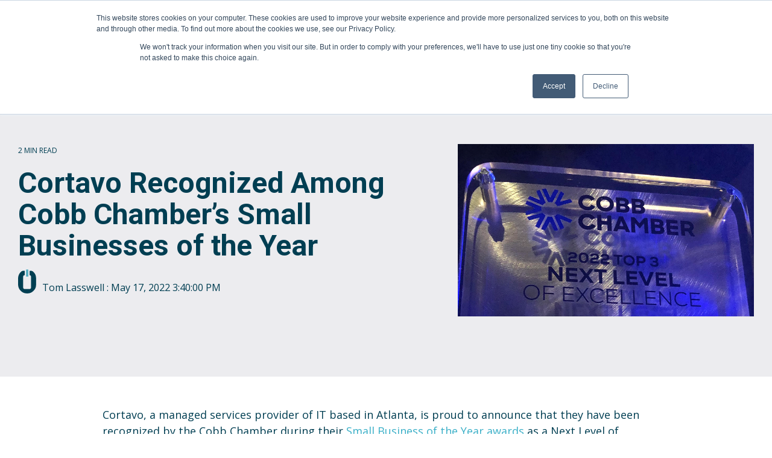

--- FILE ---
content_type: text/html; charset=utf-8
request_url: https://www.google.com/recaptcha/enterprise/anchor?ar=1&k=6LdGZJsoAAAAAIwMJHRwqiAHA6A_6ZP6bTYpbgSX&co=aHR0cHM6Ly9jb3J0YXZvLmNvbTo0NDM.&hl=en&v=PoyoqOPhxBO7pBk68S4YbpHZ&size=invisible&badge=inline&anchor-ms=20000&execute-ms=30000&cb=i7gwjvecp70z
body_size: 48415
content:
<!DOCTYPE HTML><html dir="ltr" lang="en"><head><meta http-equiv="Content-Type" content="text/html; charset=UTF-8">
<meta http-equiv="X-UA-Compatible" content="IE=edge">
<title>reCAPTCHA</title>
<style type="text/css">
/* cyrillic-ext */
@font-face {
  font-family: 'Roboto';
  font-style: normal;
  font-weight: 400;
  font-stretch: 100%;
  src: url(//fonts.gstatic.com/s/roboto/v48/KFO7CnqEu92Fr1ME7kSn66aGLdTylUAMa3GUBHMdazTgWw.woff2) format('woff2');
  unicode-range: U+0460-052F, U+1C80-1C8A, U+20B4, U+2DE0-2DFF, U+A640-A69F, U+FE2E-FE2F;
}
/* cyrillic */
@font-face {
  font-family: 'Roboto';
  font-style: normal;
  font-weight: 400;
  font-stretch: 100%;
  src: url(//fonts.gstatic.com/s/roboto/v48/KFO7CnqEu92Fr1ME7kSn66aGLdTylUAMa3iUBHMdazTgWw.woff2) format('woff2');
  unicode-range: U+0301, U+0400-045F, U+0490-0491, U+04B0-04B1, U+2116;
}
/* greek-ext */
@font-face {
  font-family: 'Roboto';
  font-style: normal;
  font-weight: 400;
  font-stretch: 100%;
  src: url(//fonts.gstatic.com/s/roboto/v48/KFO7CnqEu92Fr1ME7kSn66aGLdTylUAMa3CUBHMdazTgWw.woff2) format('woff2');
  unicode-range: U+1F00-1FFF;
}
/* greek */
@font-face {
  font-family: 'Roboto';
  font-style: normal;
  font-weight: 400;
  font-stretch: 100%;
  src: url(//fonts.gstatic.com/s/roboto/v48/KFO7CnqEu92Fr1ME7kSn66aGLdTylUAMa3-UBHMdazTgWw.woff2) format('woff2');
  unicode-range: U+0370-0377, U+037A-037F, U+0384-038A, U+038C, U+038E-03A1, U+03A3-03FF;
}
/* math */
@font-face {
  font-family: 'Roboto';
  font-style: normal;
  font-weight: 400;
  font-stretch: 100%;
  src: url(//fonts.gstatic.com/s/roboto/v48/KFO7CnqEu92Fr1ME7kSn66aGLdTylUAMawCUBHMdazTgWw.woff2) format('woff2');
  unicode-range: U+0302-0303, U+0305, U+0307-0308, U+0310, U+0312, U+0315, U+031A, U+0326-0327, U+032C, U+032F-0330, U+0332-0333, U+0338, U+033A, U+0346, U+034D, U+0391-03A1, U+03A3-03A9, U+03B1-03C9, U+03D1, U+03D5-03D6, U+03F0-03F1, U+03F4-03F5, U+2016-2017, U+2034-2038, U+203C, U+2040, U+2043, U+2047, U+2050, U+2057, U+205F, U+2070-2071, U+2074-208E, U+2090-209C, U+20D0-20DC, U+20E1, U+20E5-20EF, U+2100-2112, U+2114-2115, U+2117-2121, U+2123-214F, U+2190, U+2192, U+2194-21AE, U+21B0-21E5, U+21F1-21F2, U+21F4-2211, U+2213-2214, U+2216-22FF, U+2308-230B, U+2310, U+2319, U+231C-2321, U+2336-237A, U+237C, U+2395, U+239B-23B7, U+23D0, U+23DC-23E1, U+2474-2475, U+25AF, U+25B3, U+25B7, U+25BD, U+25C1, U+25CA, U+25CC, U+25FB, U+266D-266F, U+27C0-27FF, U+2900-2AFF, U+2B0E-2B11, U+2B30-2B4C, U+2BFE, U+3030, U+FF5B, U+FF5D, U+1D400-1D7FF, U+1EE00-1EEFF;
}
/* symbols */
@font-face {
  font-family: 'Roboto';
  font-style: normal;
  font-weight: 400;
  font-stretch: 100%;
  src: url(//fonts.gstatic.com/s/roboto/v48/KFO7CnqEu92Fr1ME7kSn66aGLdTylUAMaxKUBHMdazTgWw.woff2) format('woff2');
  unicode-range: U+0001-000C, U+000E-001F, U+007F-009F, U+20DD-20E0, U+20E2-20E4, U+2150-218F, U+2190, U+2192, U+2194-2199, U+21AF, U+21E6-21F0, U+21F3, U+2218-2219, U+2299, U+22C4-22C6, U+2300-243F, U+2440-244A, U+2460-24FF, U+25A0-27BF, U+2800-28FF, U+2921-2922, U+2981, U+29BF, U+29EB, U+2B00-2BFF, U+4DC0-4DFF, U+FFF9-FFFB, U+10140-1018E, U+10190-1019C, U+101A0, U+101D0-101FD, U+102E0-102FB, U+10E60-10E7E, U+1D2C0-1D2D3, U+1D2E0-1D37F, U+1F000-1F0FF, U+1F100-1F1AD, U+1F1E6-1F1FF, U+1F30D-1F30F, U+1F315, U+1F31C, U+1F31E, U+1F320-1F32C, U+1F336, U+1F378, U+1F37D, U+1F382, U+1F393-1F39F, U+1F3A7-1F3A8, U+1F3AC-1F3AF, U+1F3C2, U+1F3C4-1F3C6, U+1F3CA-1F3CE, U+1F3D4-1F3E0, U+1F3ED, U+1F3F1-1F3F3, U+1F3F5-1F3F7, U+1F408, U+1F415, U+1F41F, U+1F426, U+1F43F, U+1F441-1F442, U+1F444, U+1F446-1F449, U+1F44C-1F44E, U+1F453, U+1F46A, U+1F47D, U+1F4A3, U+1F4B0, U+1F4B3, U+1F4B9, U+1F4BB, U+1F4BF, U+1F4C8-1F4CB, U+1F4D6, U+1F4DA, U+1F4DF, U+1F4E3-1F4E6, U+1F4EA-1F4ED, U+1F4F7, U+1F4F9-1F4FB, U+1F4FD-1F4FE, U+1F503, U+1F507-1F50B, U+1F50D, U+1F512-1F513, U+1F53E-1F54A, U+1F54F-1F5FA, U+1F610, U+1F650-1F67F, U+1F687, U+1F68D, U+1F691, U+1F694, U+1F698, U+1F6AD, U+1F6B2, U+1F6B9-1F6BA, U+1F6BC, U+1F6C6-1F6CF, U+1F6D3-1F6D7, U+1F6E0-1F6EA, U+1F6F0-1F6F3, U+1F6F7-1F6FC, U+1F700-1F7FF, U+1F800-1F80B, U+1F810-1F847, U+1F850-1F859, U+1F860-1F887, U+1F890-1F8AD, U+1F8B0-1F8BB, U+1F8C0-1F8C1, U+1F900-1F90B, U+1F93B, U+1F946, U+1F984, U+1F996, U+1F9E9, U+1FA00-1FA6F, U+1FA70-1FA7C, U+1FA80-1FA89, U+1FA8F-1FAC6, U+1FACE-1FADC, U+1FADF-1FAE9, U+1FAF0-1FAF8, U+1FB00-1FBFF;
}
/* vietnamese */
@font-face {
  font-family: 'Roboto';
  font-style: normal;
  font-weight: 400;
  font-stretch: 100%;
  src: url(//fonts.gstatic.com/s/roboto/v48/KFO7CnqEu92Fr1ME7kSn66aGLdTylUAMa3OUBHMdazTgWw.woff2) format('woff2');
  unicode-range: U+0102-0103, U+0110-0111, U+0128-0129, U+0168-0169, U+01A0-01A1, U+01AF-01B0, U+0300-0301, U+0303-0304, U+0308-0309, U+0323, U+0329, U+1EA0-1EF9, U+20AB;
}
/* latin-ext */
@font-face {
  font-family: 'Roboto';
  font-style: normal;
  font-weight: 400;
  font-stretch: 100%;
  src: url(//fonts.gstatic.com/s/roboto/v48/KFO7CnqEu92Fr1ME7kSn66aGLdTylUAMa3KUBHMdazTgWw.woff2) format('woff2');
  unicode-range: U+0100-02BA, U+02BD-02C5, U+02C7-02CC, U+02CE-02D7, U+02DD-02FF, U+0304, U+0308, U+0329, U+1D00-1DBF, U+1E00-1E9F, U+1EF2-1EFF, U+2020, U+20A0-20AB, U+20AD-20C0, U+2113, U+2C60-2C7F, U+A720-A7FF;
}
/* latin */
@font-face {
  font-family: 'Roboto';
  font-style: normal;
  font-weight: 400;
  font-stretch: 100%;
  src: url(//fonts.gstatic.com/s/roboto/v48/KFO7CnqEu92Fr1ME7kSn66aGLdTylUAMa3yUBHMdazQ.woff2) format('woff2');
  unicode-range: U+0000-00FF, U+0131, U+0152-0153, U+02BB-02BC, U+02C6, U+02DA, U+02DC, U+0304, U+0308, U+0329, U+2000-206F, U+20AC, U+2122, U+2191, U+2193, U+2212, U+2215, U+FEFF, U+FFFD;
}
/* cyrillic-ext */
@font-face {
  font-family: 'Roboto';
  font-style: normal;
  font-weight: 500;
  font-stretch: 100%;
  src: url(//fonts.gstatic.com/s/roboto/v48/KFO7CnqEu92Fr1ME7kSn66aGLdTylUAMa3GUBHMdazTgWw.woff2) format('woff2');
  unicode-range: U+0460-052F, U+1C80-1C8A, U+20B4, U+2DE0-2DFF, U+A640-A69F, U+FE2E-FE2F;
}
/* cyrillic */
@font-face {
  font-family: 'Roboto';
  font-style: normal;
  font-weight: 500;
  font-stretch: 100%;
  src: url(//fonts.gstatic.com/s/roboto/v48/KFO7CnqEu92Fr1ME7kSn66aGLdTylUAMa3iUBHMdazTgWw.woff2) format('woff2');
  unicode-range: U+0301, U+0400-045F, U+0490-0491, U+04B0-04B1, U+2116;
}
/* greek-ext */
@font-face {
  font-family: 'Roboto';
  font-style: normal;
  font-weight: 500;
  font-stretch: 100%;
  src: url(//fonts.gstatic.com/s/roboto/v48/KFO7CnqEu92Fr1ME7kSn66aGLdTylUAMa3CUBHMdazTgWw.woff2) format('woff2');
  unicode-range: U+1F00-1FFF;
}
/* greek */
@font-face {
  font-family: 'Roboto';
  font-style: normal;
  font-weight: 500;
  font-stretch: 100%;
  src: url(//fonts.gstatic.com/s/roboto/v48/KFO7CnqEu92Fr1ME7kSn66aGLdTylUAMa3-UBHMdazTgWw.woff2) format('woff2');
  unicode-range: U+0370-0377, U+037A-037F, U+0384-038A, U+038C, U+038E-03A1, U+03A3-03FF;
}
/* math */
@font-face {
  font-family: 'Roboto';
  font-style: normal;
  font-weight: 500;
  font-stretch: 100%;
  src: url(//fonts.gstatic.com/s/roboto/v48/KFO7CnqEu92Fr1ME7kSn66aGLdTylUAMawCUBHMdazTgWw.woff2) format('woff2');
  unicode-range: U+0302-0303, U+0305, U+0307-0308, U+0310, U+0312, U+0315, U+031A, U+0326-0327, U+032C, U+032F-0330, U+0332-0333, U+0338, U+033A, U+0346, U+034D, U+0391-03A1, U+03A3-03A9, U+03B1-03C9, U+03D1, U+03D5-03D6, U+03F0-03F1, U+03F4-03F5, U+2016-2017, U+2034-2038, U+203C, U+2040, U+2043, U+2047, U+2050, U+2057, U+205F, U+2070-2071, U+2074-208E, U+2090-209C, U+20D0-20DC, U+20E1, U+20E5-20EF, U+2100-2112, U+2114-2115, U+2117-2121, U+2123-214F, U+2190, U+2192, U+2194-21AE, U+21B0-21E5, U+21F1-21F2, U+21F4-2211, U+2213-2214, U+2216-22FF, U+2308-230B, U+2310, U+2319, U+231C-2321, U+2336-237A, U+237C, U+2395, U+239B-23B7, U+23D0, U+23DC-23E1, U+2474-2475, U+25AF, U+25B3, U+25B7, U+25BD, U+25C1, U+25CA, U+25CC, U+25FB, U+266D-266F, U+27C0-27FF, U+2900-2AFF, U+2B0E-2B11, U+2B30-2B4C, U+2BFE, U+3030, U+FF5B, U+FF5D, U+1D400-1D7FF, U+1EE00-1EEFF;
}
/* symbols */
@font-face {
  font-family: 'Roboto';
  font-style: normal;
  font-weight: 500;
  font-stretch: 100%;
  src: url(//fonts.gstatic.com/s/roboto/v48/KFO7CnqEu92Fr1ME7kSn66aGLdTylUAMaxKUBHMdazTgWw.woff2) format('woff2');
  unicode-range: U+0001-000C, U+000E-001F, U+007F-009F, U+20DD-20E0, U+20E2-20E4, U+2150-218F, U+2190, U+2192, U+2194-2199, U+21AF, U+21E6-21F0, U+21F3, U+2218-2219, U+2299, U+22C4-22C6, U+2300-243F, U+2440-244A, U+2460-24FF, U+25A0-27BF, U+2800-28FF, U+2921-2922, U+2981, U+29BF, U+29EB, U+2B00-2BFF, U+4DC0-4DFF, U+FFF9-FFFB, U+10140-1018E, U+10190-1019C, U+101A0, U+101D0-101FD, U+102E0-102FB, U+10E60-10E7E, U+1D2C0-1D2D3, U+1D2E0-1D37F, U+1F000-1F0FF, U+1F100-1F1AD, U+1F1E6-1F1FF, U+1F30D-1F30F, U+1F315, U+1F31C, U+1F31E, U+1F320-1F32C, U+1F336, U+1F378, U+1F37D, U+1F382, U+1F393-1F39F, U+1F3A7-1F3A8, U+1F3AC-1F3AF, U+1F3C2, U+1F3C4-1F3C6, U+1F3CA-1F3CE, U+1F3D4-1F3E0, U+1F3ED, U+1F3F1-1F3F3, U+1F3F5-1F3F7, U+1F408, U+1F415, U+1F41F, U+1F426, U+1F43F, U+1F441-1F442, U+1F444, U+1F446-1F449, U+1F44C-1F44E, U+1F453, U+1F46A, U+1F47D, U+1F4A3, U+1F4B0, U+1F4B3, U+1F4B9, U+1F4BB, U+1F4BF, U+1F4C8-1F4CB, U+1F4D6, U+1F4DA, U+1F4DF, U+1F4E3-1F4E6, U+1F4EA-1F4ED, U+1F4F7, U+1F4F9-1F4FB, U+1F4FD-1F4FE, U+1F503, U+1F507-1F50B, U+1F50D, U+1F512-1F513, U+1F53E-1F54A, U+1F54F-1F5FA, U+1F610, U+1F650-1F67F, U+1F687, U+1F68D, U+1F691, U+1F694, U+1F698, U+1F6AD, U+1F6B2, U+1F6B9-1F6BA, U+1F6BC, U+1F6C6-1F6CF, U+1F6D3-1F6D7, U+1F6E0-1F6EA, U+1F6F0-1F6F3, U+1F6F7-1F6FC, U+1F700-1F7FF, U+1F800-1F80B, U+1F810-1F847, U+1F850-1F859, U+1F860-1F887, U+1F890-1F8AD, U+1F8B0-1F8BB, U+1F8C0-1F8C1, U+1F900-1F90B, U+1F93B, U+1F946, U+1F984, U+1F996, U+1F9E9, U+1FA00-1FA6F, U+1FA70-1FA7C, U+1FA80-1FA89, U+1FA8F-1FAC6, U+1FACE-1FADC, U+1FADF-1FAE9, U+1FAF0-1FAF8, U+1FB00-1FBFF;
}
/* vietnamese */
@font-face {
  font-family: 'Roboto';
  font-style: normal;
  font-weight: 500;
  font-stretch: 100%;
  src: url(//fonts.gstatic.com/s/roboto/v48/KFO7CnqEu92Fr1ME7kSn66aGLdTylUAMa3OUBHMdazTgWw.woff2) format('woff2');
  unicode-range: U+0102-0103, U+0110-0111, U+0128-0129, U+0168-0169, U+01A0-01A1, U+01AF-01B0, U+0300-0301, U+0303-0304, U+0308-0309, U+0323, U+0329, U+1EA0-1EF9, U+20AB;
}
/* latin-ext */
@font-face {
  font-family: 'Roboto';
  font-style: normal;
  font-weight: 500;
  font-stretch: 100%;
  src: url(//fonts.gstatic.com/s/roboto/v48/KFO7CnqEu92Fr1ME7kSn66aGLdTylUAMa3KUBHMdazTgWw.woff2) format('woff2');
  unicode-range: U+0100-02BA, U+02BD-02C5, U+02C7-02CC, U+02CE-02D7, U+02DD-02FF, U+0304, U+0308, U+0329, U+1D00-1DBF, U+1E00-1E9F, U+1EF2-1EFF, U+2020, U+20A0-20AB, U+20AD-20C0, U+2113, U+2C60-2C7F, U+A720-A7FF;
}
/* latin */
@font-face {
  font-family: 'Roboto';
  font-style: normal;
  font-weight: 500;
  font-stretch: 100%;
  src: url(//fonts.gstatic.com/s/roboto/v48/KFO7CnqEu92Fr1ME7kSn66aGLdTylUAMa3yUBHMdazQ.woff2) format('woff2');
  unicode-range: U+0000-00FF, U+0131, U+0152-0153, U+02BB-02BC, U+02C6, U+02DA, U+02DC, U+0304, U+0308, U+0329, U+2000-206F, U+20AC, U+2122, U+2191, U+2193, U+2212, U+2215, U+FEFF, U+FFFD;
}
/* cyrillic-ext */
@font-face {
  font-family: 'Roboto';
  font-style: normal;
  font-weight: 900;
  font-stretch: 100%;
  src: url(//fonts.gstatic.com/s/roboto/v48/KFO7CnqEu92Fr1ME7kSn66aGLdTylUAMa3GUBHMdazTgWw.woff2) format('woff2');
  unicode-range: U+0460-052F, U+1C80-1C8A, U+20B4, U+2DE0-2DFF, U+A640-A69F, U+FE2E-FE2F;
}
/* cyrillic */
@font-face {
  font-family: 'Roboto';
  font-style: normal;
  font-weight: 900;
  font-stretch: 100%;
  src: url(//fonts.gstatic.com/s/roboto/v48/KFO7CnqEu92Fr1ME7kSn66aGLdTylUAMa3iUBHMdazTgWw.woff2) format('woff2');
  unicode-range: U+0301, U+0400-045F, U+0490-0491, U+04B0-04B1, U+2116;
}
/* greek-ext */
@font-face {
  font-family: 'Roboto';
  font-style: normal;
  font-weight: 900;
  font-stretch: 100%;
  src: url(//fonts.gstatic.com/s/roboto/v48/KFO7CnqEu92Fr1ME7kSn66aGLdTylUAMa3CUBHMdazTgWw.woff2) format('woff2');
  unicode-range: U+1F00-1FFF;
}
/* greek */
@font-face {
  font-family: 'Roboto';
  font-style: normal;
  font-weight: 900;
  font-stretch: 100%;
  src: url(//fonts.gstatic.com/s/roboto/v48/KFO7CnqEu92Fr1ME7kSn66aGLdTylUAMa3-UBHMdazTgWw.woff2) format('woff2');
  unicode-range: U+0370-0377, U+037A-037F, U+0384-038A, U+038C, U+038E-03A1, U+03A3-03FF;
}
/* math */
@font-face {
  font-family: 'Roboto';
  font-style: normal;
  font-weight: 900;
  font-stretch: 100%;
  src: url(//fonts.gstatic.com/s/roboto/v48/KFO7CnqEu92Fr1ME7kSn66aGLdTylUAMawCUBHMdazTgWw.woff2) format('woff2');
  unicode-range: U+0302-0303, U+0305, U+0307-0308, U+0310, U+0312, U+0315, U+031A, U+0326-0327, U+032C, U+032F-0330, U+0332-0333, U+0338, U+033A, U+0346, U+034D, U+0391-03A1, U+03A3-03A9, U+03B1-03C9, U+03D1, U+03D5-03D6, U+03F0-03F1, U+03F4-03F5, U+2016-2017, U+2034-2038, U+203C, U+2040, U+2043, U+2047, U+2050, U+2057, U+205F, U+2070-2071, U+2074-208E, U+2090-209C, U+20D0-20DC, U+20E1, U+20E5-20EF, U+2100-2112, U+2114-2115, U+2117-2121, U+2123-214F, U+2190, U+2192, U+2194-21AE, U+21B0-21E5, U+21F1-21F2, U+21F4-2211, U+2213-2214, U+2216-22FF, U+2308-230B, U+2310, U+2319, U+231C-2321, U+2336-237A, U+237C, U+2395, U+239B-23B7, U+23D0, U+23DC-23E1, U+2474-2475, U+25AF, U+25B3, U+25B7, U+25BD, U+25C1, U+25CA, U+25CC, U+25FB, U+266D-266F, U+27C0-27FF, U+2900-2AFF, U+2B0E-2B11, U+2B30-2B4C, U+2BFE, U+3030, U+FF5B, U+FF5D, U+1D400-1D7FF, U+1EE00-1EEFF;
}
/* symbols */
@font-face {
  font-family: 'Roboto';
  font-style: normal;
  font-weight: 900;
  font-stretch: 100%;
  src: url(//fonts.gstatic.com/s/roboto/v48/KFO7CnqEu92Fr1ME7kSn66aGLdTylUAMaxKUBHMdazTgWw.woff2) format('woff2');
  unicode-range: U+0001-000C, U+000E-001F, U+007F-009F, U+20DD-20E0, U+20E2-20E4, U+2150-218F, U+2190, U+2192, U+2194-2199, U+21AF, U+21E6-21F0, U+21F3, U+2218-2219, U+2299, U+22C4-22C6, U+2300-243F, U+2440-244A, U+2460-24FF, U+25A0-27BF, U+2800-28FF, U+2921-2922, U+2981, U+29BF, U+29EB, U+2B00-2BFF, U+4DC0-4DFF, U+FFF9-FFFB, U+10140-1018E, U+10190-1019C, U+101A0, U+101D0-101FD, U+102E0-102FB, U+10E60-10E7E, U+1D2C0-1D2D3, U+1D2E0-1D37F, U+1F000-1F0FF, U+1F100-1F1AD, U+1F1E6-1F1FF, U+1F30D-1F30F, U+1F315, U+1F31C, U+1F31E, U+1F320-1F32C, U+1F336, U+1F378, U+1F37D, U+1F382, U+1F393-1F39F, U+1F3A7-1F3A8, U+1F3AC-1F3AF, U+1F3C2, U+1F3C4-1F3C6, U+1F3CA-1F3CE, U+1F3D4-1F3E0, U+1F3ED, U+1F3F1-1F3F3, U+1F3F5-1F3F7, U+1F408, U+1F415, U+1F41F, U+1F426, U+1F43F, U+1F441-1F442, U+1F444, U+1F446-1F449, U+1F44C-1F44E, U+1F453, U+1F46A, U+1F47D, U+1F4A3, U+1F4B0, U+1F4B3, U+1F4B9, U+1F4BB, U+1F4BF, U+1F4C8-1F4CB, U+1F4D6, U+1F4DA, U+1F4DF, U+1F4E3-1F4E6, U+1F4EA-1F4ED, U+1F4F7, U+1F4F9-1F4FB, U+1F4FD-1F4FE, U+1F503, U+1F507-1F50B, U+1F50D, U+1F512-1F513, U+1F53E-1F54A, U+1F54F-1F5FA, U+1F610, U+1F650-1F67F, U+1F687, U+1F68D, U+1F691, U+1F694, U+1F698, U+1F6AD, U+1F6B2, U+1F6B9-1F6BA, U+1F6BC, U+1F6C6-1F6CF, U+1F6D3-1F6D7, U+1F6E0-1F6EA, U+1F6F0-1F6F3, U+1F6F7-1F6FC, U+1F700-1F7FF, U+1F800-1F80B, U+1F810-1F847, U+1F850-1F859, U+1F860-1F887, U+1F890-1F8AD, U+1F8B0-1F8BB, U+1F8C0-1F8C1, U+1F900-1F90B, U+1F93B, U+1F946, U+1F984, U+1F996, U+1F9E9, U+1FA00-1FA6F, U+1FA70-1FA7C, U+1FA80-1FA89, U+1FA8F-1FAC6, U+1FACE-1FADC, U+1FADF-1FAE9, U+1FAF0-1FAF8, U+1FB00-1FBFF;
}
/* vietnamese */
@font-face {
  font-family: 'Roboto';
  font-style: normal;
  font-weight: 900;
  font-stretch: 100%;
  src: url(//fonts.gstatic.com/s/roboto/v48/KFO7CnqEu92Fr1ME7kSn66aGLdTylUAMa3OUBHMdazTgWw.woff2) format('woff2');
  unicode-range: U+0102-0103, U+0110-0111, U+0128-0129, U+0168-0169, U+01A0-01A1, U+01AF-01B0, U+0300-0301, U+0303-0304, U+0308-0309, U+0323, U+0329, U+1EA0-1EF9, U+20AB;
}
/* latin-ext */
@font-face {
  font-family: 'Roboto';
  font-style: normal;
  font-weight: 900;
  font-stretch: 100%;
  src: url(//fonts.gstatic.com/s/roboto/v48/KFO7CnqEu92Fr1ME7kSn66aGLdTylUAMa3KUBHMdazTgWw.woff2) format('woff2');
  unicode-range: U+0100-02BA, U+02BD-02C5, U+02C7-02CC, U+02CE-02D7, U+02DD-02FF, U+0304, U+0308, U+0329, U+1D00-1DBF, U+1E00-1E9F, U+1EF2-1EFF, U+2020, U+20A0-20AB, U+20AD-20C0, U+2113, U+2C60-2C7F, U+A720-A7FF;
}
/* latin */
@font-face {
  font-family: 'Roboto';
  font-style: normal;
  font-weight: 900;
  font-stretch: 100%;
  src: url(//fonts.gstatic.com/s/roboto/v48/KFO7CnqEu92Fr1ME7kSn66aGLdTylUAMa3yUBHMdazQ.woff2) format('woff2');
  unicode-range: U+0000-00FF, U+0131, U+0152-0153, U+02BB-02BC, U+02C6, U+02DA, U+02DC, U+0304, U+0308, U+0329, U+2000-206F, U+20AC, U+2122, U+2191, U+2193, U+2212, U+2215, U+FEFF, U+FFFD;
}

</style>
<link rel="stylesheet" type="text/css" href="https://www.gstatic.com/recaptcha/releases/PoyoqOPhxBO7pBk68S4YbpHZ/styles__ltr.css">
<script nonce="GBinxnGQYB_kkxtWM0VyjQ" type="text/javascript">window['__recaptcha_api'] = 'https://www.google.com/recaptcha/enterprise/';</script>
<script type="text/javascript" src="https://www.gstatic.com/recaptcha/releases/PoyoqOPhxBO7pBk68S4YbpHZ/recaptcha__en.js" nonce="GBinxnGQYB_kkxtWM0VyjQ">
      
    </script></head>
<body><div id="rc-anchor-alert" class="rc-anchor-alert">This reCAPTCHA is for testing purposes only. Please report to the site admin if you are seeing this.</div>
<input type="hidden" id="recaptcha-token" value="[base64]">
<script type="text/javascript" nonce="GBinxnGQYB_kkxtWM0VyjQ">
      recaptcha.anchor.Main.init("[\x22ainput\x22,[\x22bgdata\x22,\x22\x22,\[base64]/[base64]/[base64]/[base64]/cjw8ejpyPj4+eil9Y2F0Y2gobCl7dGhyb3cgbDt9fSxIPWZ1bmN0aW9uKHcsdCx6KXtpZih3PT0xOTR8fHc9PTIwOCl0LnZbd10/dC52W3ddLmNvbmNhdCh6KTp0LnZbd109b2Yoeix0KTtlbHNle2lmKHQuYkImJnchPTMxNylyZXR1cm47dz09NjZ8fHc9PTEyMnx8dz09NDcwfHx3PT00NHx8dz09NDE2fHx3PT0zOTd8fHc9PTQyMXx8dz09Njh8fHc9PTcwfHx3PT0xODQ/[base64]/[base64]/[base64]/bmV3IGRbVl0oSlswXSk6cD09Mj9uZXcgZFtWXShKWzBdLEpbMV0pOnA9PTM/bmV3IGRbVl0oSlswXSxKWzFdLEpbMl0pOnA9PTQ/[base64]/[base64]/[base64]/[base64]\x22,\[base64]\x22,\x22XH7Dr8OuV8Orw7nCmGEgJAbDhDPDl8Kfw6fCvsOXwqHDvAM+w5DDv0TCl8Okw7s4wrjCoQxaSsKPMcKyw7nCrMOYLxPCvE5Xw5TCtcOvwrlFw4zDgXfDkcKgUwMFIjA6aDsHY8Kmw5jClnVKZsODw4suDsKQblbCocOJwqrCnsOFwoFWAnIBNWo/XSx0WMORw6Y+BD3Ci8OBBcOXw54JcGfDhBfCm3/Cm8KxwoDDunN/VF0Hw4dpCybDjQtdwq0+F8KJw4PDhUTCmsOHw7FlwoXCncK3QsKhW1XCgsOAw5PDm8OgcMOqw6PCkcKSw6cXwrQFwo9xwo/CqMOsw4kXwoHDt8Kbw57Crg5aFsOIaMOgT2TDjncCw6zCsGQlw5nDqTdgwrkIw7jCvw7DjnhUMcKuwqpKEcO2HsKxJ8KLwqgiw7zCigrCr8O/[base64]/CpTbCknHCp33DosK8Fg8Sw4NFw4QYAsKmUcKSNx1EJBzCohXDkRnDt0zDvGbDrsKTwoFfwprCoMKtHF3DnCrCm8K6GTTCm3fDjMKtw7knBsKBEHcpw4PCgG/DrQzDrcKlScOhwqfDhT8GTl3CojPDi3TCjjIARSDChcOmwo0Bw5TDrMKJbQ/CsQtkKmTDtMK4woLDpn3DlsOFES7Dt8OSDHV1w5VCw6TDv8KMYUrCrMO3Oys6QcKqGTfDgBXDl8OqD23CkSMqAcKhwpnCmMK0T8Omw5/Cuj9dwqNgwpdTDSvCrcONM8KlwopDIEZcIStqAMKpGChMUj/DsQltAhxMwqDCrSHCqMKkw4zDksOBw6odLA7CosKCw5EZVCPDmsOtTAl6wqw8ZGpNNMOpw5jDksKZw4FAw4o9XSzCkGRMFMKNw4dEa8Knw4AAwqBNbsKOwqAJAx80w4pKdsKtw7lkwo/CqMK+CE7CmsKpRDsrw6osw71PVAfCrMObCk3DqQgoFiw+XgwIwoJkfiTDuBzDt8KxAyRTFMK9N8KMwqV3YhjDkH/CkXwvw6MSZGLDkcOdworDvjzDrMOEYcOuw4sJCjVtNA3DmhtMwqfDqsOYFSfDsMKYMhR2N8Okw6HDpMKfw6HCmB7CoMOqN1/[base64]/[base64]/Ck0RqYCR4wr4RYWxhVn5OcFcMLC0Zw5E3I2DCgMOTfsOBwr/DlCDDnMOQFcO7W34lwqbDqcKvdC0RwpIbQcKgw4LCnybDl8KSKiLCs8K1wqTDhMOxw7EHwpzCmsOkQ3U3w6zDhWTChifCsW0XZz8EaiEvwrvCgsOnwrtNw6HDtsK7MF/Cp8KZGyXCqXDCmzvCuRAPw5Mew6vCoRxyw4XCrRhtOVPCuTsWWkPDvRE7w4PCuMOJC8OVw5LCiMK8LsKYJ8KPw7ldw6M7wpvDgDzDsTgBwpTDjzl/wqrDrBjDm8O5YsOkPygzK8OGJ2QOwonChsKJw6hVZcOxaEbDiWDCjRHCssOMHlNzLsKgw7fCpF7CjsO3wpPChERrajzChcKiw6/[base64]/ColrCjV0PO8OIw50Ac1HCtMOjS8KcJsKrQ8KYK8OVw6zDqVXCh0rDkmFIGcKCW8OrHMOSw7BZBzRkw7JyRzJgUMOXXBwrLsKWTkkrw6DCozggAjtnHMOWwoEUYGzCgMOALMOiwprDmT8xRcO2w7g3V8O7ECV4wrFkVx7DvMO9UsOiwp/DrFrDjAILw59fRsOvwqzCuWV3TcOjwqNMMcOmwrl0w5DCisKhOSnCq8KgbnzDgAc/w5YZQsKxT8O9OMKPwoIYw4PCmx55w70rw5kKw5ABwpJgccKYA3N9wo1bw7d6ISbCqMOpw57CvCEow4xxVMORw7zDjMKrVBNzw7XCkFnCqAzDnMKjQzwJwqvCsUA0w7vCpyttWlDDkcKGwpkYwrfCvMKOwpx4wq1CGcOvw7PCvHfCsMOTwo/Ci8Oxwrllw40pBD7DrE1UwpRGw7U2HArCtzY/JcOXTA0peyXDlcKHwpnCmn7CqMO/wqVaXsKIJsKjwpQ1w7zDnsOVfMKMwrgZwolDw75/XkLDoxl8wpglw6sRwpzCqcO+BcOAwrfDsBgbw601XMO0YlXCux0Vw6MzPBhzw6/ClgBiVsK9NcOdccOxHMKSW0DCtynDtMOAB8KBfgXCtELCgcK5CcOkw6JURsKEYsKQw5jDpcOSwrs5XsOmwprDjSLDhcOlwonCh8K3MRcsbF3CiEfDpTJXC8KzFhTCtMO1w7ATFAgNwp/CoMKDezLContQw6vDkDBcc8KKWcOtw6JpwrB3YAZFwonCjSfCrsKVBEwoRwMmDn3CpMOrfzjDnAjCjW4Uf8Oaw6nCqMKDAApEwrM8wqHCty40fEHCgzorwoFdwpk3dQsdH8Opwo/ChcKawpxhw5DDtcKPIhnDpMK+wpwdwrnDjErCpcKfRRPDmcOqwqBIw7AHwqrClMKawp8Yw6HCsGPDtcOLwo5vNUfCtcKtcGrDunUZUWvCiMOaKsOlRMONwpFVBcKEw5BQaW5lBwLCoRwKARBmw4xcXA8edD8lPkA9w5ccw78Nwp4aw6/Cvh00w6MPw4ZtScOjw6UnNcOEOsKdw4Mqw4hRYwlVwrZSU8K6w6o+wqbDuldtw4tSasKOew9/wpbClMOgc8OKwo1MAFUcU8KlHEzDmQ94w6nDo8OWCmbChyfCgcOSHMKaZsKgXMOCw5fCmAEbwoRDwrXCv1vDgcODVcOJw4/DkMOPw5NVwr5UwplgNmjCk8OpMMKYO8KVAmHDi1zDusK/w6/DslI9wrxzw77CvsOowoh4wo/CtMOfecKvdcO8OcKBcC7DhH8mw5XDu2lVCjLCu8OFBUR3J8KcHcK8w6x8Y0jDksKrB8OgczXCkXrCiMKQw5rDo01XwoIIwpN0w7DDvwPCisKdIB49wpwBwqzDjsK7wq/Cj8OnwrtBwq/Di8Kgw4rDjMKrwpbCvBTClVhgAzUxwonDocOBw5U+a0cPAynCnxAWI8OswoQew4fCgcKdwrbCuMKhw5Mjw6FcK8OZwqpFw5AafcK3wprCrlnDisOUw73Dk8KcCMKtLsKMwo1LPcOaRcO4UWfCr8KNw6XDumjCq8K/wogZwpPCiMK5wqXDoFhawq/[base64]/eMOtADbDgcK9wr8Hw6/Cmn4fwq/Cj8KXwr/CkynDu8O7w7XDo8OZw6VNw41AGMKcw4HDrMOgYMO5KsO/[base64]/[base64]/CvxLDonLDj8OvwoRaPMK+woM3w6nCl2hLwocKKDjDogTDlcKJwqIID1nCrgPDt8KxY2jCp3owIwQiwqNCJ8K3w6DCusO6Z8OZOn4ePCMvwodmw4DCl8OdPGB0VcKbw58zw4oDZW8xWFbDi8KxFwVOaFzCnMOnw6nDsW7CjsOsVB55By/Ct8OZFATDu8OUw6XDkiDDgQgtcsKKwpF1w67Dhz4+wrDDqWpoCcOGw6lgw79lw41mMcKzY8KbQMOBZcK0wqlbwo1ww6oWfcOTBsOKMsOow5HCk8Kjwr3DvwFXw7/DlXE2AsOoZsKZYMKsb8OrDT9sWsOSw4rDosOjwpfCr8KaY3NRdcKPXHYLwr7DvsOxwq/CqcKKPMO7TCp9TDYJclhcUMObQcKxwoLCkMKmw78Kw7LCnMOlw5tnQcKLcMKNXsO7w5cow6/[base64]/DilLCklDCs8KTw7wuEzjDgDrCpzXCpsKLGMO0w4lIwoQwf8Kwc21Rw4lzeGF/wo7CqsO6I8KMKgDDi3fCs8OBwozCsS5mwrvCt3PDjAQnAirDv2g7TDzDt8OuFsOqw4Qaw7skw78YTgJfFkvCjMKQw7LCmVR9w7/[base64]/Cu8O/[base64]/CscKHw5HCjMORwr0BZCkyw5DDjGDCgy9HT8KqXcKmwovCssOFw4crwpfCv8KFw4UnfCVBLSRQw7tjwpjDnMKHSMKZHAHCvcObwp/CmsOvOcOjU8OqQ8KsZsKIPwXDmR7CplDDo1/Cp8KEPh7DkgrCiMKOw48uw47DhA1zw7PDmMOYY8KlZ19IDXsCw65eZsK7wonDjHVdDMKVwrwWw69mPXrCiEFrMWJ/OBrCrmdnUiHCnwDCjVsTw7vCiDRmw47DqsOJVX9zw6bCgsK1w59Sw5o9w7tuWMOiwoPCtyHDiHzCikdvw5LCiW7Dh8KrwrYEwocSGcKMwo7CvsKYwoNXw7haw73CmlHCtCNgfm/[base64]/wpbCqifCg8OTwpnDrRZ1Hm1/TiLDmmNSw4HDvAhfwodmA0fCmcK8wqLDu8K6SULCqBbCv8KmOsO2MUcvwr7CrMOywo/[base64]/CtiTCqx5+w7PDtsKhDDR/w4VNZMOMQcOHw7xyQsONOUJAHmxZwqs9FR3CqHDCv8OzK2DDpcOlwq7CmMKKNiQTwqbClMO2w7PCnHHCnSgGTRtrGsKKBsOULsO9I8OswpUFwoTCv8OvKMKkWAjDlGQHwoFqcMKewrrDlMKrwqMWwqxgGEzCl3/CpyvDo3XCtVpQwooJPWQ+IHw+w7IWWcKPw47Dh0DCuMORPk/DrhPCjA3Cs1NqbGV+bxc3w6JWVsKma8OLwp1dUlvCs8OPw7fDpRnCr8OebRZUBB3DmMOMwrgUw4Nrwq/CtlhIC8KKAsKCZVXCi3o8wqbDq8OowpMJwqhbdsOnw4BCwo8Ow4cYacKfw73DoMKrJMKtF0/CpB1IwpPCuD7DgcKTw4EXP8Kdw47DghcrMgLDtiZEIFLDpUsxw5jDl8O1wq1gUhtOG8OIwq7DicORKsKZwpFQw6sKOcOtw6QjSsKzBmAQB0h9wqnCn8OQwrHCsMOSLT4vwrA5csKOcxLCpTDCusK0wrIwFjYUwrV7wqRREMK6FsOBwqh4SFh/AhDChsOiasO2VMKUSsOCw4U2wo8hwqbCssO8w648fzXCiMKzw4pKK0LDmcKYwrDCiMO1w69+wrlmcm3DjgzChzXCs8OZw7nCmDUKXsKCwqDDmSR4Mz/CsxwLwpo7OMK+bwJzdCnCsmBpw5QewojDrC/ChmxXwrN0FkXCinTCtcOUwpV4ZXjDjcKawqDCo8O5w5A9ZMO9YzfDvsO7MTtKw6Q4eB9wZcOAH8KHHnvDumw4fk/Cm3JWw6l+OkXDk8OfL8OewpPDunDCrMOEwprCvMO1GSMvw7rCvsKXwr5twpZzB8KRPMKybMOcw6RswqrDgzPDr8OxWzrCr2XCgsKHVhXDtMOBbsOcw7TCvcOOwp8gw7haSiDDucK4ZwEqworDiijDr1PCn145OwdpwpnDgF0XK2/DtEnDkcOFbytNw6ZhTVA0b8Oba8OjOUDCnH/DhsOWw6MhwoZpWl16wrhmw6LCviPCqGAZG8OUDFcEwrQVTsKEKsOnw4/Cuh9OwrNpw6XCm07Dlk7DhMO7K3fDlinCo1kJw7kPeXDDlcKMwqkSS8O7w5PCiivCrnbCmUJBVcO1L8OBa8KQWCg1OSYTwr07w4/[base64]/DiB1gaVcGw6pMwq5gbMO0I1XCgk7DjcOTwpPCqR1lw7LDmMKMw4zCl8OxS8OSbUfCvsKNwpHCvcODw59LwrjCozYDdRBFw5/DosKcJQklD8KRw7tAcFTCrsO2CVPCq0BQwrwwwpVEw7FpEwUSw4rDtMKYbjDDv1YSwqnCoQ9dS8KKw6TCqMKzw4xtw69qUcOMEnfDoDHDpkxkCcKFw70Tw4DDrSl6w7FQa8Kuw7DCgsKTD2DDjCxBw5PClk1swrxLVVjCpAzCm8KWw7/CvzvCmBbDpTVmMMKew4XClMOZw5XCnDk6w47DjsOUfAvCvsOUw4jCgMOxeBpWwozCuSosHk4Hw77DmcOTwq7CmBxUClzDlwfDs8KxKsKvP15Uw4PDrcKLCMKzwrNFw55tw5XCrR3CtyUzYxrDuMKqfsKuw4QKw5XDuE3DoFkVw4fCpX7CpcOPEFIsOz1/[base64]/CqxjDnVnDkwjDom7Dp8OhBStlVWdhwoDDuEZvw47ClcOaw79NwpjDqcOkYm4dw7RiwpULfcKpCnbCiQfDlsKQZVxmL1/CkMKYfj/[base64]/Co8Oew6nCjX7CoQZMY3w4w6jCuDM0w6N+I8KLwqBwZ8OKHQNDQHAUXMKWwojCoQ0oIMK4wqJ9RsOQIsOPworDhCYnw4HCvMOAwqhiw6pGQMKWwp/CjgHChMK5wpDDicO6BMOBSHbDjFbCmWLDqsOYwqzCqcKuw5Zrwpgww7PDs2vCtMOpwqDCll7Du8K7LmI5wrE5w69HdMKxwpM/csOJw6rDpAzDsFvDkjoJw49twozDiVDDjsKDX8OTwrTCrcKkw4A5FQDDpyBdwot0wr5SwqZxw7hWGcKFRQLCjsOTw4LCqsO6SXlQwqZTRz5fw4vDvSPCn0QtaMO5IXHDhyzDpsK6wp7DuQgmw5LCg8KQw7UMQ8OuwqXDjj7DqXzDoDIVwoTDsmvDnV8sIcODDMK5wr/DoyPDphbDuMKHwocLwoFXIsOaw7cDwrEBOsKIwrokFcO4SHB+HMOALcOOeyJ9w7w5wrnCh8OswpZpwprCgirDpyIXdCnChD/Dg8Kbw7hewoDDtnzDtW4MwoXChcKrw5bCmzQLwqTCvXDDisKVYsKow6TDu8K+wqrDnVAWw5hFwrXChsKjAsOCwp7CnzxjAzQuQMK3wowWSzYgwppoSMKbw7bCp8O+GRLDlcOKe8KVe8K0R1YIwqzCj8KzeFHCq8KXIGDCncK/[base64]/CpMKLwqgew6FDw7hXw4cVw4oqwph5w5shN3FYw7ogKGUJfyLCr2QXw77DmcKjw6nCn8KvVsKKHMO4wrBqwrg9KHPCiTtIKU4Lw5XDuyE8wr/CisK/wqZtah9zw43ChMKDdSzCnMKWK8OkNzjCszQONT7CnsOsbxwjesKRFTDDtMKBd8OQSBXDiHkNw7LDh8OlPcOWwp7DjCjCrcKrUUHCs0dFwqdtwolIwo4Cc8OMA1IieAM1w4QpEzLDt8K+QcO/wrvDnMK+wopWGg/DnkfDpF9rUQnDscOuGcKqwo8QUcKsd8KnQMKDwrs3UjsZVDHClMKDw5swwrjChcKqw5lywq19w6ptJMKdw7UkY8KRw4YUB0/Dj0RVcS3DqGjCigJ/w6nCuU7ClcK2w67CmGY1TcKsC14XasOmQsK1wqLDpMOmw6Y/[base64]/[base64]/[base64]/[base64]/DsErCnnAaw5gEwqbDqMKRKcKTwrFdw6hKLsONwr98w6MGw4DDlXjCqcKiw6QBCApnw6RpPw3CkHnDggwEMCFAwqFFFUgFwq9iM8KnaMKRwrHCqXHDu8Kww5jDlcK2wpcldgfCiRtZwq0BYMOrwpXCkilYOU3Cr8KDEMOmADEpw6fCk1/CvHBcwodsw5nCmMO/[base64]/[base64]/DvHRvwpJew58iw6AlZnHCoMOxesOlwqjCisOLwplTwqxMbQoFUzYxUHrChSQzYcOnw43CkzwBGjXDiS88aMKmw6/DnsKRMMOKw4Zew40kwpfCqz5lw6x6ChR0fSlNIsO7IcO6wpVRw7zDg8KKwqBXL8KgwqtPFMKtwqQrIyYNwrh4w5rCqMO1M8OiwobDmcOlw6zCt8K3ZWcMPS7CgxV/PMOPwr7DkyzDlQrDiQDCqcOPwqE2PQnCv3TDqsKFTsODw5Mcw4Igw4PCqsOuwqpsbjvCojVUXH4ZwqvDosOkE8Obw4nDsAJHwo9UBjXChsKlR8OGEMO1fMOJw6TCsFd5w5zDosKqw6lFwqDCnWfDkcOvZsOSw78owq/Cq3TDhkxRGk3CucKzw4ITSFnCnk3Ds8KLQnHDnH0eEjDDkATChsOHwphgHypnK8Kqw6XCvWIBw7HChsKiw5wiwpFCw7kyw680D8KtwpbCvsKEw48pPFd0c8KzK27ChcKeUcKWw7UNwpMWw6txGnYow6jDssOCw5nDiXtqw7RswoM/w4UOwojClG7CqgnDssKHcg7CpMOseWvClcKGPHLDtcOiUnlSWVJ4wrrDlVcDwqwJw4Frwpwhw4JIKwfCsnlaTMOywrrCncOtVsOqYRDDlHcLw5UYwqLCpMOKZWtNw7LDs8OvJjPDrMOUw6PCtE/ClsKQwrEvasKxw6FgIADDsMKYwojCiTjCqynDtcOqInvCpcO4c2fDrMKRw6AXwqbDnQx2wr/Ck17Dkj3Ds8KLw7vDr04gw6DDr8KewrnCgXrCtMKNwr7DmcOPUcOPHw03MsO9anBtLnApw6BFw6LDuUDChCfCh8KOMFrDphLCssODCMK4wrHDosO5w7dSw7LDgVbCpkgrTiMxw5rDkVrDpMOnw5HClsKqTsOpw7U6agVSwrcDMHwLIRZVN8OwAA/DkcKRZigswrQQwpHDrcK1UMKwQgTCiiltw6wKASrCsXg/X8OUwqfDlVjCtFxndMO5cUxTwovDiX4gw50oUMKUwo7CgMOMBsKAw4HDnXzDpWBSw4FGwo3DhsObwo5+EcOZw7fCksOUw7YVe8KtbsODdlnComTDs8KjwrpPY8OsH8KPw6oBLcKOw77CsHkLwrnDjyLDgR4BCyBXwrJxasK6w5rDqH/Dv8KdwqLDvCMDAMOjY8K8K3DDuzHDsCYpCA/CjlQ9EsKbFUjDhsOmwpdeNErClmjDpxbCmcOaMsKtFMKrw7bDkcO2wqd2D2VNwpPCncODNMOZFQQrw7xAw67DsShfw6XCv8K/wobCuMOWw4k7EUJHRsONRcKQw4/CucKsEwbDkcKXw6AqXcK7wr97w546w5XCr8O3LsKtJ2I2ZcKiaQbCs8KANH1RwpgPwrpEScOBBcKnawxGw5tOw73Cj8K8IjbDvMKfwpDDpEkKKMOrQGw3EsOXFjrCo8K6UsOaecK+D3/CiAzCjMKHeXYQWBF9wqQGMwhhw67Dgy/Cm2PClBLDmBlGLMOuJXYdw7J6wq/Ds8KQw4nCn8K3dxIIw4PDnBULw5oIfGZeRgDCli7Cm37CqsO3w7U2w4LDn8O4w5hYET10VcOqw5PCuDXDumbCncKHP8OCw5XCo0LCl8KHJMKhw6IcPRwEd8KYw6BSC0zDrsOYMcODw5rDsnduVCjCiGQyw6ZOwq/Dqy7Cjyo6wqzDkMKkw6gowr3CunQ3F8OqXW8ywrdZTsKSUCTCusKITgTDu2xiwpxGa8O6FMOiw4lyU8KleiPDi3YMwqMDw6xPfB5gasK8ccODwp9JUsKgQ8OiXmIrwqjCjB/[base64]/DtjxEATfCvwpHwo3DlcORIGU3Di4uw4bCkMOlw4QuT8OYU8OySE4FwpLDi8O8wrzCksOlazDCnMKOw6Bww77CizM3DsKWw4hNCRXDncOWE8KmDVnCnUUcSlpRfMOgbcKjwoBCCMKBwp/CuVNqw6zCocO/wrrDssKswqTCqcKlccKYU8OXw51tQ8KBwptcEcOWwobCucK2ScOxwpADCcKCw4hpwp7Cu8KdEsO5CF/CqAwsZ8Ksw7wSwqVVw4hRw6JWwqbCpjYdesKKHsOPwq1DwpfDksOrCsOPTizDmMOOw5rCvsKnw7wPAMKYwrfDqCwERsKzwqxiD3JWLMKFwppII01ww4wpw4F2wofDicO0w65hw49Gw5zCuChXFMKRw7/CicKtw7bDjxLClcKvJxcvw4EXacKdwrBnc2bCgV3DpmYfwr/CpT/DslPCkcKgf8OWwqdvwprCjEvCuEbDpMK+eD3DpsOgbcKhw77DgzdHOmnDscKTPgfChkBjw7vDjcKxU37Ch8OEwowEwo0xG8K7JsKDfHXCilzChjhPw7VbbHvCiMKZw5/Cg8ODw7vCisOFw6t7wqpqwq7DosK0w5vCr8OLwodsw7nCsxPDkFZ8worDkcKLwqLCn8OTwoLDmMK3AlTCksKzcWAJLcKJPMKiHwDCt8KKw7lhw6fCusONwrPDuRZEU8KoHsK+w6zCtsKjNxHCtR1fw5/DssK9wqjDisKPwokgw5UBwrvDncKSw5zDjsKBD8K0QT7DosKgDsKJD3zDl8KkFkHClMOdTHHCnsKwQsO1YcOJwrQmw5IVwrFJwp/DoHPCtMOKU8KUw5HDsgjDniY9C0/ClUELX1/[base64]/[base64]/DuB1DRgg3RRRFAcKew5hvX2LDsMKCG8KbQwfClAzCkT/Ch8Oyw57ClTPCscK7wobCscKkMsOrPcOCGmTChUIzR8KWw4/[base64]/CjMKOWSzCvDjDpEjDp8OERsOMQ8O5YMOAwpcBFMOvwpnCo8O/BSfCiiUEwqjCknM6woxdw4rDpMKew6gjAsOJwoLDo2DDm0zDv8KsBmtzIMO3w7bCpMKYRjZSw4jCpsOOwp1mbcKjw5rDpU56w4rDtTEuwqnDtzwXwrN3IcOlwpd7w4Q2T8OfRDvCvSNtasKrwo/CgcOSw63Cn8Oow6pDEj/[base64]/Z1HDt0c9JXANw5vDo8OKLsO+BcOmwr4NwpdXw4TCgcKWwovCq8K2CQbDnlTDkxMRYhLCiMO5wqwIRjUKw4zCikV/[base64]/[base64]/CqwDCtcONwqYow6DCk8KtwoXDuyLDpl8gw4Ylb8K3w6xgw7/DvMOjN8KIwqvCvWVZw4IMEsORw4ooaCMVw47Di8KWXMOEw5kbHiTCssOMU8KYw7jCj8Okw7N/KMOJwoDCv8KmUMKxXwPDhMOqwqnCox/DthTCsMO/wqTCucOsX8OjwpLCncOXS0PCtmvDnW/DhcKwwqtQwoPClQg7w5VdwppwE8Kqwr7CgSHDncKBH8KoOj5YOcOUOQzCmMODCzMwCcKjBcKRw7ZrwrHCuxVkI8O5wqgNaTvDpsKyw7TDh8Kawrl+w7HDgBw3QMKxw4BefRvDpMKDHcKQwpfDgcOLWsOlV8KNwodqRUEPwrfDiV0OTsO/w7nClQNEJMKAwq1pwogZPBk4wopfHhIVwrpjwqY8Ux1rwqDDk8OywoIfwr1rC1nCpsOyJS3DvMKnNMOBwrzDtCsDc8KOwrIFwq8Uw5FmwrsLKgvDsTzDjsOxBsO/[base64]/DhQQBw7jDoMKZwod7OcK3w6QBWjHDoTlbP3QYwqDDqMKWTn4uw7jDqMKow5/[base64]/DsCLCtS5/[base64]/CusKCw6HCthfDqcKZwpPDt8Kzwo05wrQ4Yn5mw5TDvxVlesKEw6PCtMKRGsOuw4TDo8O3wrpiFA9AKsK/Z8KBwqE8e8O7EMOQVcO9w63DqwHDm0zCtsOPwq/CtsKZw75kbsOrw5PDmAYvXy7CnSZnw7MvwqN7w5vCjEHDqcOfw67DsVIRworCl8O3LwvDiMOOw7R8wp/CtXFUwoxpwrQrw7pvwpXDosO4XsOOwoBpwplEC8KvXMOTSnLDmmPChMKuWsKeXMKJw4t7w7VnOMOfw5kCw4law7wuEcKWw67CuMO8e3ADw70ywp7Dq8O2BsO4w7PCu8KPwp94woHDi8KFw6zDqsORKwsQwolAw6YFAC1Iw6ReBsO/PsOXwqomwooAwpHCtsKRwpkOAcK4wpjDocK7EUXDtcKzYBdkw4NPZGPCrMOsW8O/wqfCpsKiw47CuXsNw53Cn8O+wqAzw7XCjDTCp8OZwojCjMKzwrkLBRfClUJVJcOKcMKwTsKMHsOoYsOrw4URSifCpcK0KcKJBQtEDcKUw4Yjw6PCocKpwpg/w5PDuMO6w7LDlxNfTDxqUTJLChHDmMOTw4LCjsO8cAlEJTHCtcK1K0dSw6ZxZGxVw7onczpXKsKcwr/CrRMRW8OmdMOde8KTw7hgw4DDoT17w4PDlsOYYMK1GsK9K8O+wpMNQyXCnGnCoMKPasOIHSvDmVZuCAd/[base64]/DhHYaZ2HCpQF6wolpwpTCv3dcwo9/Gjt4w70gwrLDscOnw4bDpQBvwo0qPcKKw74/IsKPw6PCrsKsacO/w7g3bAINw7XDtsO2RSbDpcKqw6RGw4fDj1cgwq5WMcKswq3CoMKjBsKYGxPClAt7WmnCjcK9L0HDhlfCo8K3wqDDtsO3w4USSWfCnG7Cum0CwoV/Q8KpDsKOCWLDucK9wp4mwpF6U3HCiRbCq8KiP0pbPTR6GVfCmcOcwoYdw5nDs8K2w5kXWBcPChoeV8OWJcO6w69PKMKEw4cewoRhw4fDoVnDmBTCvMO6dGgsw53CjS5Xw5jDrcKgw5MXw417PcKGwpkEEMKzw6Mcw5bDqMOMY8KQw4/DlcOLRMKdCMKmVMOyaybCjw7DhBhfw7zDvBFeEXPCjcOmLMOxw61OwrNOcsOPw7zDksO8f17CoQtUwq7DtRHChnMWwoZiwqfCi2EoST4Yw4DChHVhw4bCh8K9w5wOw6Adw6zDhcOvXTE/CRPDhn9NeMO9F8KmT1vCksOkWnl4w4bDvcKLw7fCmWHDnMKGSlgBwo9Ww4DCoXHDtsOmwoLCvcOgwprCu8Olw6xcc8KwWVhvwrIza1d1w7g7wrbCgcOkw6NyCsK4VcKDA8KfT3jCs0nDnT8vw4nCqMOBSyUYQkrDrSgOIWLCtsKkT2vCtAXDhXbDvFo1w4RGXD/CkcKtZcK1w5bCksKBw4jCiAsDesKxWxXDssKmw5PCvy3CmRzCpsOxfcObacKvw6NXwo/[base64]/DmcKDYV9kaHnDu1xYw6MZwrrCtcOCwo7DiV/DqcKASsOTw6TClgYPwpHCtVLDhXo9XnnDoAlJwo8mH8ORw4k2w5A4wpwyw4c1w6BPTcKlwr1IwonDmxkeTDPCu8OcVsObMMOPw5cfHsO0bwrCnXAewozCvWzDmEdlwpcRw6Q2DhxuPAPDgxTDl8OWG8OGYBjDpcK4wpVhGTRww5zCvMKDdQrDjSFSw5/Du8KhwqXCrsKfR8KtfWVeGC4EwpQKwoI9w75nwoXDtmnDnFfDujhow4HDkXQQw4RySGRTw6XCtjfDtsKCBmp/IFLDrVLDqsKINA/Ct8OHw7ZwaTQHwro9b8KIFcOywpR4wrRwU8OISsOZwo50wrbDvELDn8KKw5UPRsKRwq1IcGLDvmofaMKuZsOeBMKDWcOqYjbDqQzDsAnDjmfCvW3DmMOJw5kQwqUSw5bCr8K/w4vCsjVcw7oYLMKHwqLDp8Oqw5TCrxdmY8KYSMKlw6dqIhrCn8O7wokOE8KrWsOsKGHCl8Kmw4pIPUxtay3CnD3DisKBFCXDoHZYw43CrjjDvR3Dp8KkClDDiGrCq8KUFmZBwpMNw7BAbcOtYgRSwr7CllHCpsKoD1/Ctl7CsBpiwpfDthfCgsO9wovDvhpZasOmTsKHw4E0esKIw6FBYMKRwpvCkjtTVi0FHEfDmQJFwrENO08RaDsMw5I2wq3Dth5rIcKeahzDhw7CnELDr8KCRMKXw591cBMVwrwke1IKSMO5TWolwojCtDVjwrRrE8KJNSUDDsOQwqTDtcOOwo/[base64]/[base64]/DoU45wpXDqsKewqLDnsKtwrBBPAXCt8KeD1gIwp/DoMKQBC00dcOdw5XCrk/Dg8OjfEQewrnCkMKMF8OJdW/CrMOTw7vDnsKVw6fDi3xzw7VWfAt1w69FSHEYNlHDqMOlCE3Cr0PChWbDgsOrCk/Cl8KCKy7ChlvDkXwcAMONwqzCuUDDi1J7MRrDriPDm8KewrgBKGMkTsOnc8Knwo7ClMOJCkjDpiTDhMOKFcOQwpbDnsK3RnHDm1zDvxhuwozCp8OxBMOcVhhEXVnCkcKgFsOcCsOJHU7CvsK1DcKNWC3DnSbDtsOsFsKCw7VFwq/[base64]/DlB0/LcKXUsKZw58FT8OeYsOhQHMPw67CvcOcZx/ClsKiwpMgUWjDlMOMw4FlwqkpLsObL8K5PC7Ch35MM8K9w6vDqldeScOxOsOQw6wzXsOHwroNBF4/wrU8PGDCtMOWw7hnZAXDiGoTLDLDtG0gBMKBw5DCpAQzwpjDgMKfw7lTE8Kow7/DhcOUOcOKw6HDpSHDmTMzUMKXw6g6w6hYacKkwpE9P8Kfw4fCmCpfQwXDuT8kR29ww6fCoGXCpMKow4HDvVZlH8KERSLDikvDmCrDlwTDhjXDlsK5w5DDsAB6wpI5C8OuwpXCuk/CqcOEeMOCw5HDtQptbEDDq8O1wqrDgWUtPlrDt8KxJMKnw6tEw5/Dr8KcXE3Dl3PDvhrCrsK5wr3DuHxEUcOPNMO/N8OGwqtywoTDmDLDq8O4wogGCcKIOcKjdsKSWcKMw692w6R4wpFeVcO+wo3DtcKBwpN6w7LDvsOxw5l1w44Ew6YowpHDp1V2wpsXw4nDrcKfw4fCqT7Ct2XCgA/DmgTDhMOKwoDDpsKAwpRFKCEyBlBMd3HCoyjDs8Otw6DDm8KUHMKdwqhvaj3CrmVxFC3CgQ0VZsOOG8KXDQrCiVLDkQLCs07DpTjDvcOZAWsqw4DCtMOfI2/[base64]/CojbDqy0ywq/DvcOrw47Dp8K9bHjCpsKOwqwOw7zCr8Odw7TDgELCgcKFwpbCuznClcOkwqTDpC3DgsOqdQvDscOJwpbDpmDCgRLDvSZww7JzGMKNQMOtwo/ClQHDl8Onw6hPWMK7wqXCvMK3TX8sw57DmmvDq8KFwqhowrovP8KbCcKlDsOXUjYawpJZUMKWwrTCl0/CnR12w4PCosKgc8Ocw6w2Y8KTRyQswrlWw4NlXMObQsKBJcOVBHVkwo/Do8O1OBFPP1sQQ3h+TDXDr30mUcOtdMOaw7rDtcKwfjZVcMObAzwqfcK0w4/[base64]/CkcO4wpvCqMKvI0N5w4HCpcOmwq7CkgYMRMOrw6PCkRVYwr7DicK9w6DDqsODwqrCrcOaNMKYw5bCiiPDrDzCgTgQwopKw5fChB02wr/Dm8OQw6vDgwwQQDklXcOsT8OjFsOHScKIRRNOwotxw7U2wp9nD0rDlA4WOsKOLsKbw4AxwqjCqMK1ZkjCokQiw51HwpPCoEl0wq09wrZfHHHDjkRdIV1ew7zDi8OdUMKDalnDksO7wrV/w4jDuMOEMsOjwpxew7sbHzYKwpRzSVTCvhfCiXjDuGLDtGbDhEJ9wqfClSfDrsOBw4vCjSXCrMOhWghqw6J2w44/wpnDocO0Sg9nwphqwpl+csOPQ8OZY8K0VCo0DcKuPy7CiMOOZ8KWLxkAwr7Cn8OTw6PCrMO/BHVZwoUhPj/DvmTDksOUCcKRwqXDmDTDvMKXw6p/w5oywodVw75mw5/CkC5Hw71JcGEkwobDsMKRw7PCpsO/wqjDnMKCw7s8Rn4SFsKgw5ksRBFZDTxVF13CiMKtwowZPMKGw4AvQ8KFWBrCqRzCqMKYw6TDmwUMw4PCjFJ5GsKzworDuQQcRsOjalfCqcKjwrfDgcKoEMOnUMOpwqLCvUbDgjRkEhPDq8KlB8K0woTDuH3DicO9w5wfw7PCk2bCrE/DvsOfccOfw5cYSsONw4zDrsKOw4t5worCuXPCki5JSQUfPlU4fcOyWH3CpSDDicOSwoDDqsOww6kDw6bCshBAwqRZwqTDqMOEbAkXQsKtPsO8TsOSw7vDucOEw6bCi1/DrAl3OMKuEcKee8KlDMOJw63DsF83wqjCoE5nw5I2w4giw73Ch8KmwpnDhVzDtBTDh8OFM23DjS/CgcOtd35kw51Fw5/DucOxw71ZBWTCmMOGGEUnEkcdFsOwwrAIwqdjMhJBw6ldwofCi8OLw5rClsKCwopnO8OBwpV3w5fDisOmw791Y8O9ayzDtsOsw5ReIsKzwrfCnMOCV8OEw5Ncw44Owqtjw4XDqcK5w4gcw5vColvDmGglw47DlB7ChyhHC3PCgl/ClsO2wonDqCjCscKpw7DDuFnCgcOqJsO/w6vCnMKwOxthw5PDocODcm7DulFOw6bDpygOwoI3C07CqQEgw5BNDwPDnUrDg1fCnQJINH9PAcK8wox0OsKnKzzDn8OvwpvDlsOlYMKiPsK3wqbDgiHCn8Oja2Qyw5zDsSTDgMKaEsONEcOTw6/Dq8KkLMKUw6XCvcK9bsOSw5TCssKewpDCpMOuUzVVw5/DhArDm8Kpw4xHN8O2w41RZcOVAcOcQ3bCtcO3B8OpcMOrwpYLQ8KRwrnDumpgwrIuAi5gO8OPVXLCgG0QF8OvacOKw4zDvQjCsk7DsWc1w4HCmm08wrvCkix1JjXDkcO8w4AIw6hFOAHCj0Bbwr/CsHgjOHrDgsOgw5LCgTNpRcKCw5s/w73CiMKHw4vDlMOqMcKQwpQzCMOTa8K/QMOCN3QHwqPCucKZMMKZVxNGSMOSHi/CjcOPw7AjHBPClkvCtxjCp8O+w5vDlSrCoTLCgcOjwokEw4JmwpU+wrTCusKNwo/ClRpAwrR/c2jDi8KBw5trfVAHf2lBYX7CvsKoYCpaIytMRMO5GMOWE8KZXD3Ci8OtGCDDkcKjDsK9w4bCpzMqPDVNw7svT8Kkw6/CuD9PVsK8bS7DmsOowo5Yw70iLcOXFjDDshnCjn4Vw609w43DtsKcw5fCu10fOUMuXsOUAsOiJcO3w4bDlBlTwrvChsOhKhcfWMKjc8OOwpvCosOIKiHCtsK9wp56woMeTQTDusKXXg/[base64]/[base64]/DsEbDlsOFD3IPNWQ9w7ZNwo8xwrcjZQt4w6jCosKvw7vDmz4SwrwxwpPDnsO0w6QBw7XDrsO8c1EQwp5zSjhHwpTClnhKcsOmwqDCrA4SS1fCjWZXw7PCsBh7wqXCr8OcQQxWBAjDiGLDjho1VmxAw5Ylwo0GNcOFw5TCv8OzR1EgwqhYQQ/DjcOKwqoQw7hTwqzCvF3CosKcDhjCphlzD8OibwvCnygbfcKCw753NlNsWMO9w44TJcKYZMOcQ3EDIUHCg8OaYsOCMnLClcObWxzDiQHCoxovw4LDuks0YsOmwq/Do1NFLi8xw5HDg8OwYy0cJsOVHMKGw6bConnDnMOfM8OVw6Vyw6XCj8Kkw57DkVrDq17DnMKGw6bCp0jCpjXChcO3w5oQwrg6wp0IfU4Mw6/Dv8Oqw7U0wpHCisKXVMOjw4pXDMOFwqcSFX3Dpk5Sw40ew4gpw78Qwq7CicOyDVLCrV3DhhLChjzDmMKewr3ClcOJd8OgUcOBIn5Lw4Fgw7rDkWTDhsKDKsOSw598w7XCmhxlPyfDhBnCsj9ywo/[base64]/[base64]/wqzDuBvDvF3Cgg7DisOlwqpLw6Z0Z8KVwqxPax83fMKYC3FxCcKkwotsw7/CqVDDiFvDnyjDhsKgwpLCrm/DlMKnwr7Dt0vDocO2w7zDny08w4QWw6J5wpcXdmo4FcKIw680wrHDiMOmwqrDuMKSZD7CncKmOwg6d8OqVcOGXMOnw5FaH8OVwqYXEULDoMKQwqPDhHRewoDCoSjDiBHDvgYLPzFewoLCqX/CusKoZcK7wrwJBsKBM8OzwofDg1A4Vzc5OsK/wq4Owpd+w61mw47DhUTCm8Oaw68qw7DCp0gJw7QdcMOOCVTCo8KvwoHDugPDgcKRwr3CuAQlwr1nwokwwrF0w6wldMOeA2TDm0XCqsOBcVTCn8KIworCvMOcBAlYw5jDmANMQQvDtmvDpXY6wod2wqjDiMOWAjtuw4cJRsKqQAnDi1h4aMO/[base64]/Cm2BMLnxtAhvCrMOfw58zwogmwoM2HMKWPsKVw4gAwoQbaFPDjMOWw5Vrw77CkDMQwpArMsOvw7DDksKKZ8OlaFrDosKPworDsSRnUGYvw44wF8KTGcK/[base64]/[base64]/MMKDeG4/wpDCgsKYw4xWwpZgwpLCj8KgXsOhCMOjCcKnAcKtw5I5OgLDqVDDqsOEwpIua8ODXcKieDXDicOtw4orwpbCnBnDnn7CjcKaw6Jqw68KW8KrwprDjMOSDsKnacOvwqvDkmkjw7RKVC9zwrQzw54JwrUoQyscwrXDgSk1fcKswqlfw6DDnS/CqRJPV2DDgwHCusOZwr01wqXClhTDssOawqLDksOKRjgDwp7CosO+TsOcw77DmRLCg0LClcKUw53Dg8KdLEbDqW/Cg3PDtcKsB8OEZ0RCYFAWwpbCkwZtw73DrsOwYsOrw6PDiGw/w78ILcOkwrFfYm9FAQDDuF/Ci1wwWsOjwrgnS8Krw5hzXiLCgjAQw6TDl8OVLcKlZMOKCcOtwqjDmsKTw712w4NXY8OzK3/DlXI3w7vDjQ/CsQZTw6haF8KowrBzwrTDtsOqwqZ9XiINw7vChMKEdzbCp8KoT8KLw5Atw4EzJ8KcRsOjAMKJwr8KVsObHRfCiXMZYV8lw5jCuz4CwrvDjMKCSsOWeMOjwqfCo8OzNUnCiMO4IFhqw73ClMK2bsKwJy/[base64]/Ci8O0w7XDtlYWw4YxwobDtcO/w71QNGjDqcK+CsOtw6EKwrXCk8KJSsOsN1dEwr5OCBVgw6HCu2/[base64]/woZIw4sFwqpzwpbCvCHCkn1wJgVuTCrDkcOeT8OURFbCmsK0w6pOEAEdKsOxwo07LUErwpsEKMK2wo83KwvCnkvDqMKdw6BueMOYEMKQw4zDt8KbwqsgSsKHCsK0PMKew5deAcOPFxh9M8KYPk/DgcK5wrUACsOPMn/[base64]\x22],null,[\x22conf\x22,null,\x226LdGZJsoAAAAAIwMJHRwqiAHA6A_6ZP6bTYpbgSX\x22,0,null,null,null,1,[21,125,63,73,95,87,41,43,42,83,102,105,109,121],[1017145,333],0,null,null,null,null,0,null,0,null,700,1,null,0,\[base64]/76lBhnEnQkZnOKMAhk\\u003d\x22,0,1,null,null,1,null,0,0,null,null,null,0],\x22https://cortavo.com:443\x22,null,[3,1,3],null,null,null,1,3600,[\x22https://www.google.com/intl/en/policies/privacy/\x22,\x22https://www.google.com/intl/en/policies/terms/\x22],\x22KZur+SRDSf+51ktqdZPf1bGLB9M9LpFqvDvufRpNMmI\\u003d\x22,1,0,null,1,1768921116348,0,0,[45],null,[84,224,221],\x22RC-bKaRJ7MCaU5Fjw\x22,null,null,null,null,null,\x220dAFcWeA6bj8O9mTwZSsadayNFdin6sN6CAx9OJ7tmqACwPhLgRpqF__SrodfL_wQWGT4tcF6fHm_xohMbhAyH1EwZvlkYytbolQ\x22,1769003916416]");
    </script></body></html>

--- FILE ---
content_type: text/css
request_url: https://cortavo.com/hubfs/hub_generated/template_assets/1/73473470868/1766071595342/template_child.css
body_size: 265
content:
/* @import url('http://example.com/example_style.css'); */

/***********************************************/
/* CSS @imports must be at the top of the file */
/* Add them above this section                 */
/***********************************************/

/*****************************************/
/* Start your style declarations here    */
/*****************************************/

hr {background:transparent;}
.cta-tertiary {border:1px solid #003E52;}
.dnd_area-row-1-padding {margin-top:70px;}

.dark-bg .cta-primary {background-color: #98c93c; color:#003E52 !important;}
.dark-bg .cta-primary:hover {background-color: #73AF20 !important; color:#FFF!important;}

/*.pack-price {display:none;}*/


/* Blog */

.blog-index__post--large h4.card_post_title a,
.blog-index__post-content--small h4.card_post_title a,
.blog-index__post--large p {color:#003e52 !important;}

.blog-index__post img,
.blog-index__post-author-image { margin-right: 6px; position: relative; top: -5px;}

h1.blog-post__title {text-transform: unset;}

.hhs-blog-grid-cards .blog-index__post-tag:hover, .hhs-blog-grid-cards .blog-index__post-tag:focus {background: #6eacbf !important;}
.blog-post__tag-link {color: #FFF;background-color: #6eacbf;}
a.blog-index__post-button {color: #39afc7!important; font-weight: bold;}
a.blog-index__post-button::after {content:'>'; margin-left:5px;position: relative;  0 top: 1px;}
a.blog-index__post-button:hover {color: #003e52!important;}

.blog-post h2 {
  color: #003e52;
  font-family: Roboto;
  font-size: 39px;
  font-style: normal;
  font-weight: 700;
  text-decoration: none;
  text-transform: none;
  letter-spacing: 0px;
  line-height: 1.1em;
}
.blog-post h3 {
  color: #003e52;
  font-family: Roboto;
  font-size: 31px;
  font-style: normal;
  font-weight: 500;
  text-decoration: none;
  text-transform: none;
  letter-spacing: 0px;
  line-height: 1.1em;
}
.blog-post h4 {
  color: #003e52;
  font-family: Roboto;
  font-size: 25px;
  font-style: normal;
  font-weight: 500;
  text-decoration: none;
  text-transform: none;
  letter-spacing: 0px;
  line-height: 1.2em;
}
.blog-post h5 {
  color: #003e52;
  font-family: Roboto;
  font-size: 20px;
  font-style: normal;
  font-weight: 500;
  text-decoration: none;
  text-transform: none;
  letter-spacing: 0px;
  line-height: 1.3em;
}
.blog-post h6 {
  color: #003e52;
  font-family: Roboto;
  font-size: 16px;
  font-style: normal;
  font-weight: 700;
  text-decoration: none;
  text-transform: none;
  letter-spacing: 0px;
  line-height: 1.3em;
}

@media(max-width: 767px) {
  .blog-post h2 {font-size: 31px;}
  .blog-post h3 {font-size: 25px;}
  .blog-post h4 {font-size: 20px;}
  .blog-post h5 {font-size: px;}
  .blog-post h5 {font-size: px;}  
}

--- FILE ---
content_type: application/javascript
request_url: https://cortavo.com/hubfs/hub_generated/template_assets/1/73465013303/1766071598983/template_child.min.js
body_size: -615
content:

//# sourceURL=https://21556821.fs1.hubspotusercontent-na1.net/hubfs/21556821/hub_generated/template_assets/1/73465013303/1766071598983/template_child.js

--- FILE ---
content_type: application/javascript
request_url: https://cortavo.com/hubfs/hub_generated/template_assets/1/73465013303/1766071598983/template_child.min.js
body_size: -680
content:

//# sourceURL=https://21556821.fs1.hubspotusercontent-na1.net/hubfs/21556821/hub_generated/template_assets/1/73465013303/1766071598983/template_child.js